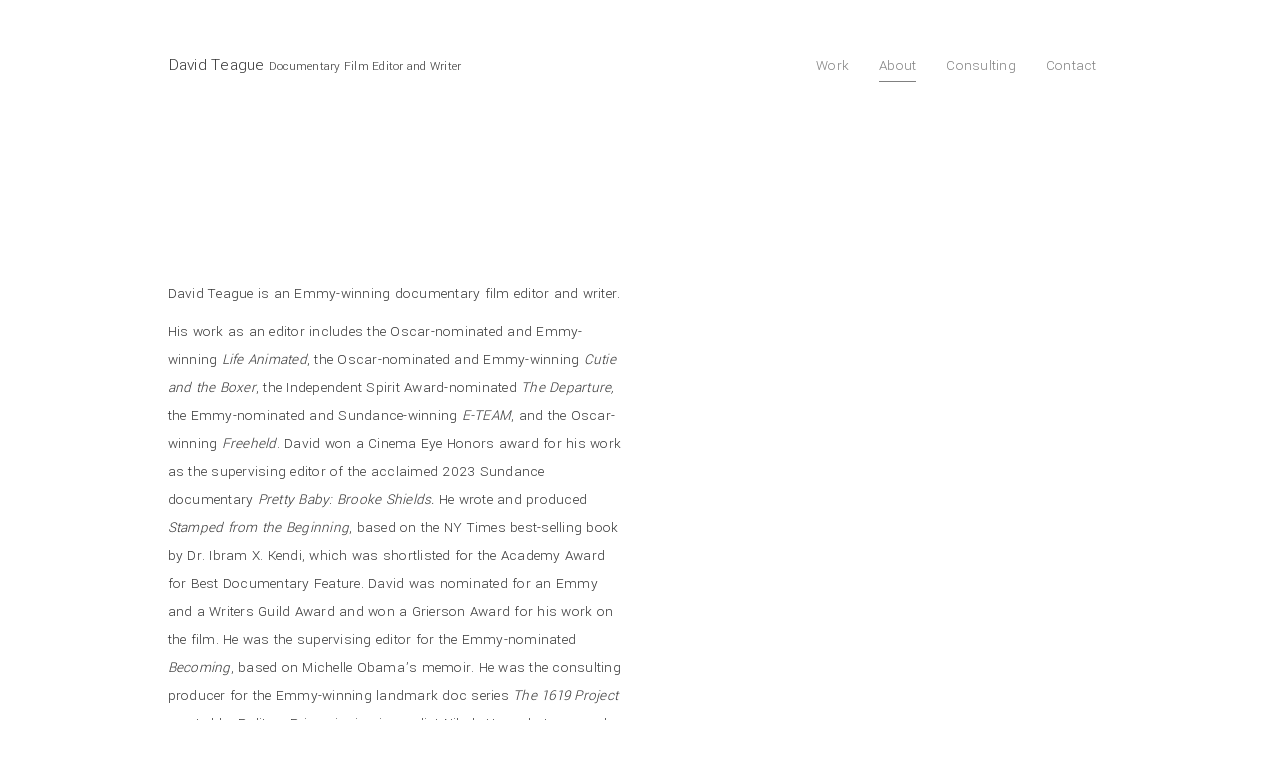

--- FILE ---
content_type: text/html; charset=UTF-8
request_url: https://davidteague.org/about/
body_size: 6686
content:
<!DOCTYPE html>
<html lang="en">

<head>
	<meta charset="UTF-8" />
	<meta name="viewport" content="width=750">
	
	
	
	<title>
		     About - David Teague	</title>
	
	<meta name="description" content="Documentary Film Editor and Writer"/>
	
	<link rel="shortcut icon" href="https://davidteague.org/wp-content/themes/davidTeague/favicon.ico">
	
	<link rel="pingback" href="https://davidteague.org/xmlrpc.php">

	
	<meta name='robots' content='max-image-preview:large' />
	<style>img:is([sizes="auto" i], [sizes^="auto," i]) { contain-intrinsic-size: 3000px 1500px }</style>
	<link rel='dns-prefetch' href='//ajax.googleapis.com' />
<link rel='dns-prefetch' href='//fonts.googleapis.com' />
<link rel="alternate" type="application/rss+xml" title="David Teague &raquo; Feed" href="https://davidteague.org/feed/" />
<link rel="alternate" type="application/rss+xml" title="David Teague &raquo; Comments Feed" href="https://davidteague.org/comments/feed/" />
<script type="text/javascript">
/* <![CDATA[ */
window._wpemojiSettings = {"baseUrl":"https:\/\/s.w.org\/images\/core\/emoji\/15.0.3\/72x72\/","ext":".png","svgUrl":"https:\/\/s.w.org\/images\/core\/emoji\/15.0.3\/svg\/","svgExt":".svg","source":{"concatemoji":"https:\/\/davidteague.org\/wp-includes\/js\/wp-emoji-release.min.js?ver=ec82be91d9f686fe0217533d51f761a2"}};
/*! This file is auto-generated */
!function(i,n){var o,s,e;function c(e){try{var t={supportTests:e,timestamp:(new Date).valueOf()};sessionStorage.setItem(o,JSON.stringify(t))}catch(e){}}function p(e,t,n){e.clearRect(0,0,e.canvas.width,e.canvas.height),e.fillText(t,0,0);var t=new Uint32Array(e.getImageData(0,0,e.canvas.width,e.canvas.height).data),r=(e.clearRect(0,0,e.canvas.width,e.canvas.height),e.fillText(n,0,0),new Uint32Array(e.getImageData(0,0,e.canvas.width,e.canvas.height).data));return t.every(function(e,t){return e===r[t]})}function u(e,t,n){switch(t){case"flag":return n(e,"\ud83c\udff3\ufe0f\u200d\u26a7\ufe0f","\ud83c\udff3\ufe0f\u200b\u26a7\ufe0f")?!1:!n(e,"\ud83c\uddfa\ud83c\uddf3","\ud83c\uddfa\u200b\ud83c\uddf3")&&!n(e,"\ud83c\udff4\udb40\udc67\udb40\udc62\udb40\udc65\udb40\udc6e\udb40\udc67\udb40\udc7f","\ud83c\udff4\u200b\udb40\udc67\u200b\udb40\udc62\u200b\udb40\udc65\u200b\udb40\udc6e\u200b\udb40\udc67\u200b\udb40\udc7f");case"emoji":return!n(e,"\ud83d\udc26\u200d\u2b1b","\ud83d\udc26\u200b\u2b1b")}return!1}function f(e,t,n){var r="undefined"!=typeof WorkerGlobalScope&&self instanceof WorkerGlobalScope?new OffscreenCanvas(300,150):i.createElement("canvas"),a=r.getContext("2d",{willReadFrequently:!0}),o=(a.textBaseline="top",a.font="600 32px Arial",{});return e.forEach(function(e){o[e]=t(a,e,n)}),o}function t(e){var t=i.createElement("script");t.src=e,t.defer=!0,i.head.appendChild(t)}"undefined"!=typeof Promise&&(o="wpEmojiSettingsSupports",s=["flag","emoji"],n.supports={everything:!0,everythingExceptFlag:!0},e=new Promise(function(e){i.addEventListener("DOMContentLoaded",e,{once:!0})}),new Promise(function(t){var n=function(){try{var e=JSON.parse(sessionStorage.getItem(o));if("object"==typeof e&&"number"==typeof e.timestamp&&(new Date).valueOf()<e.timestamp+604800&&"object"==typeof e.supportTests)return e.supportTests}catch(e){}return null}();if(!n){if("undefined"!=typeof Worker&&"undefined"!=typeof OffscreenCanvas&&"undefined"!=typeof URL&&URL.createObjectURL&&"undefined"!=typeof Blob)try{var e="postMessage("+f.toString()+"("+[JSON.stringify(s),u.toString(),p.toString()].join(",")+"));",r=new Blob([e],{type:"text/javascript"}),a=new Worker(URL.createObjectURL(r),{name:"wpTestEmojiSupports"});return void(a.onmessage=function(e){c(n=e.data),a.terminate(),t(n)})}catch(e){}c(n=f(s,u,p))}t(n)}).then(function(e){for(var t in e)n.supports[t]=e[t],n.supports.everything=n.supports.everything&&n.supports[t],"flag"!==t&&(n.supports.everythingExceptFlag=n.supports.everythingExceptFlag&&n.supports[t]);n.supports.everythingExceptFlag=n.supports.everythingExceptFlag&&!n.supports.flag,n.DOMReady=!1,n.readyCallback=function(){n.DOMReady=!0}}).then(function(){return e}).then(function(){var e;n.supports.everything||(n.readyCallback(),(e=n.source||{}).concatemoji?t(e.concatemoji):e.wpemoji&&e.twemoji&&(t(e.twemoji),t(e.wpemoji)))}))}((window,document),window._wpemojiSettings);
/* ]]> */
</script>
<link rel='stylesheet' id='boostrap-css-css' href='https://davidteague.org/wp-content/themes/davidTeague/css/bootstrap.min.css?ver=ec82be91d9f686fe0217533d51f761a2' type='text/css' media='all' />
<link rel='stylesheet' id='davidteague-style-css' href='https://davidteague.org/wp-content/themes/davidTeague/style.css?ver=ec82be91d9f686fe0217533d51f761a2' type='text/css' media='all' />
<link rel='stylesheet' id='font-css-css' href='https://fonts.googleapis.com/css?family=Yantramanav%3A100%2C300%2C700&#038;ver=ec82be91d9f686fe0217533d51f761a2' type='text/css' media='all' />
<style id='wp-emoji-styles-inline-css' type='text/css'>

	img.wp-smiley, img.emoji {
		display: inline !important;
		border: none !important;
		box-shadow: none !important;
		height: 1em !important;
		width: 1em !important;
		margin: 0 0.07em !important;
		vertical-align: -0.1em !important;
		background: none !important;
		padding: 0 !important;
	}
</style>
<link rel='stylesheet' id='wp-block-library-css' href='https://davidteague.org/wp-includes/css/dist/block-library/style.min.css?ver=ec82be91d9f686fe0217533d51f761a2' type='text/css' media='all' />
<style id='classic-theme-styles-inline-css' type='text/css'>
/*! This file is auto-generated */
.wp-block-button__link{color:#fff;background-color:#32373c;border-radius:9999px;box-shadow:none;text-decoration:none;padding:calc(.667em + 2px) calc(1.333em + 2px);font-size:1.125em}.wp-block-file__button{background:#32373c;color:#fff;text-decoration:none}
</style>
<style id='global-styles-inline-css' type='text/css'>
:root{--wp--preset--aspect-ratio--square: 1;--wp--preset--aspect-ratio--4-3: 4/3;--wp--preset--aspect-ratio--3-4: 3/4;--wp--preset--aspect-ratio--3-2: 3/2;--wp--preset--aspect-ratio--2-3: 2/3;--wp--preset--aspect-ratio--16-9: 16/9;--wp--preset--aspect-ratio--9-16: 9/16;--wp--preset--color--black: #000000;--wp--preset--color--cyan-bluish-gray: #abb8c3;--wp--preset--color--white: #ffffff;--wp--preset--color--pale-pink: #f78da7;--wp--preset--color--vivid-red: #cf2e2e;--wp--preset--color--luminous-vivid-orange: #ff6900;--wp--preset--color--luminous-vivid-amber: #fcb900;--wp--preset--color--light-green-cyan: #7bdcb5;--wp--preset--color--vivid-green-cyan: #00d084;--wp--preset--color--pale-cyan-blue: #8ed1fc;--wp--preset--color--vivid-cyan-blue: #0693e3;--wp--preset--color--vivid-purple: #9b51e0;--wp--preset--gradient--vivid-cyan-blue-to-vivid-purple: linear-gradient(135deg,rgba(6,147,227,1) 0%,rgb(155,81,224) 100%);--wp--preset--gradient--light-green-cyan-to-vivid-green-cyan: linear-gradient(135deg,rgb(122,220,180) 0%,rgb(0,208,130) 100%);--wp--preset--gradient--luminous-vivid-amber-to-luminous-vivid-orange: linear-gradient(135deg,rgba(252,185,0,1) 0%,rgba(255,105,0,1) 100%);--wp--preset--gradient--luminous-vivid-orange-to-vivid-red: linear-gradient(135deg,rgba(255,105,0,1) 0%,rgb(207,46,46) 100%);--wp--preset--gradient--very-light-gray-to-cyan-bluish-gray: linear-gradient(135deg,rgb(238,238,238) 0%,rgb(169,184,195) 100%);--wp--preset--gradient--cool-to-warm-spectrum: linear-gradient(135deg,rgb(74,234,220) 0%,rgb(151,120,209) 20%,rgb(207,42,186) 40%,rgb(238,44,130) 60%,rgb(251,105,98) 80%,rgb(254,248,76) 100%);--wp--preset--gradient--blush-light-purple: linear-gradient(135deg,rgb(255,206,236) 0%,rgb(152,150,240) 100%);--wp--preset--gradient--blush-bordeaux: linear-gradient(135deg,rgb(254,205,165) 0%,rgb(254,45,45) 50%,rgb(107,0,62) 100%);--wp--preset--gradient--luminous-dusk: linear-gradient(135deg,rgb(255,203,112) 0%,rgb(199,81,192) 50%,rgb(65,88,208) 100%);--wp--preset--gradient--pale-ocean: linear-gradient(135deg,rgb(255,245,203) 0%,rgb(182,227,212) 50%,rgb(51,167,181) 100%);--wp--preset--gradient--electric-grass: linear-gradient(135deg,rgb(202,248,128) 0%,rgb(113,206,126) 100%);--wp--preset--gradient--midnight: linear-gradient(135deg,rgb(2,3,129) 0%,rgb(40,116,252) 100%);--wp--preset--font-size--small: 13px;--wp--preset--font-size--medium: 20px;--wp--preset--font-size--large: 36px;--wp--preset--font-size--x-large: 42px;--wp--preset--spacing--20: 0.44rem;--wp--preset--spacing--30: 0.67rem;--wp--preset--spacing--40: 1rem;--wp--preset--spacing--50: 1.5rem;--wp--preset--spacing--60: 2.25rem;--wp--preset--spacing--70: 3.38rem;--wp--preset--spacing--80: 5.06rem;--wp--preset--shadow--natural: 6px 6px 9px rgba(0, 0, 0, 0.2);--wp--preset--shadow--deep: 12px 12px 50px rgba(0, 0, 0, 0.4);--wp--preset--shadow--sharp: 6px 6px 0px rgba(0, 0, 0, 0.2);--wp--preset--shadow--outlined: 6px 6px 0px -3px rgba(255, 255, 255, 1), 6px 6px rgba(0, 0, 0, 1);--wp--preset--shadow--crisp: 6px 6px 0px rgba(0, 0, 0, 1);}:where(.is-layout-flex){gap: 0.5em;}:where(.is-layout-grid){gap: 0.5em;}body .is-layout-flex{display: flex;}.is-layout-flex{flex-wrap: wrap;align-items: center;}.is-layout-flex > :is(*, div){margin: 0;}body .is-layout-grid{display: grid;}.is-layout-grid > :is(*, div){margin: 0;}:where(.wp-block-columns.is-layout-flex){gap: 2em;}:where(.wp-block-columns.is-layout-grid){gap: 2em;}:where(.wp-block-post-template.is-layout-flex){gap: 1.25em;}:where(.wp-block-post-template.is-layout-grid){gap: 1.25em;}.has-black-color{color: var(--wp--preset--color--black) !important;}.has-cyan-bluish-gray-color{color: var(--wp--preset--color--cyan-bluish-gray) !important;}.has-white-color{color: var(--wp--preset--color--white) !important;}.has-pale-pink-color{color: var(--wp--preset--color--pale-pink) !important;}.has-vivid-red-color{color: var(--wp--preset--color--vivid-red) !important;}.has-luminous-vivid-orange-color{color: var(--wp--preset--color--luminous-vivid-orange) !important;}.has-luminous-vivid-amber-color{color: var(--wp--preset--color--luminous-vivid-amber) !important;}.has-light-green-cyan-color{color: var(--wp--preset--color--light-green-cyan) !important;}.has-vivid-green-cyan-color{color: var(--wp--preset--color--vivid-green-cyan) !important;}.has-pale-cyan-blue-color{color: var(--wp--preset--color--pale-cyan-blue) !important;}.has-vivid-cyan-blue-color{color: var(--wp--preset--color--vivid-cyan-blue) !important;}.has-vivid-purple-color{color: var(--wp--preset--color--vivid-purple) !important;}.has-black-background-color{background-color: var(--wp--preset--color--black) !important;}.has-cyan-bluish-gray-background-color{background-color: var(--wp--preset--color--cyan-bluish-gray) !important;}.has-white-background-color{background-color: var(--wp--preset--color--white) !important;}.has-pale-pink-background-color{background-color: var(--wp--preset--color--pale-pink) !important;}.has-vivid-red-background-color{background-color: var(--wp--preset--color--vivid-red) !important;}.has-luminous-vivid-orange-background-color{background-color: var(--wp--preset--color--luminous-vivid-orange) !important;}.has-luminous-vivid-amber-background-color{background-color: var(--wp--preset--color--luminous-vivid-amber) !important;}.has-light-green-cyan-background-color{background-color: var(--wp--preset--color--light-green-cyan) !important;}.has-vivid-green-cyan-background-color{background-color: var(--wp--preset--color--vivid-green-cyan) !important;}.has-pale-cyan-blue-background-color{background-color: var(--wp--preset--color--pale-cyan-blue) !important;}.has-vivid-cyan-blue-background-color{background-color: var(--wp--preset--color--vivid-cyan-blue) !important;}.has-vivid-purple-background-color{background-color: var(--wp--preset--color--vivid-purple) !important;}.has-black-border-color{border-color: var(--wp--preset--color--black) !important;}.has-cyan-bluish-gray-border-color{border-color: var(--wp--preset--color--cyan-bluish-gray) !important;}.has-white-border-color{border-color: var(--wp--preset--color--white) !important;}.has-pale-pink-border-color{border-color: var(--wp--preset--color--pale-pink) !important;}.has-vivid-red-border-color{border-color: var(--wp--preset--color--vivid-red) !important;}.has-luminous-vivid-orange-border-color{border-color: var(--wp--preset--color--luminous-vivid-orange) !important;}.has-luminous-vivid-amber-border-color{border-color: var(--wp--preset--color--luminous-vivid-amber) !important;}.has-light-green-cyan-border-color{border-color: var(--wp--preset--color--light-green-cyan) !important;}.has-vivid-green-cyan-border-color{border-color: var(--wp--preset--color--vivid-green-cyan) !important;}.has-pale-cyan-blue-border-color{border-color: var(--wp--preset--color--pale-cyan-blue) !important;}.has-vivid-cyan-blue-border-color{border-color: var(--wp--preset--color--vivid-cyan-blue) !important;}.has-vivid-purple-border-color{border-color: var(--wp--preset--color--vivid-purple) !important;}.has-vivid-cyan-blue-to-vivid-purple-gradient-background{background: var(--wp--preset--gradient--vivid-cyan-blue-to-vivid-purple) !important;}.has-light-green-cyan-to-vivid-green-cyan-gradient-background{background: var(--wp--preset--gradient--light-green-cyan-to-vivid-green-cyan) !important;}.has-luminous-vivid-amber-to-luminous-vivid-orange-gradient-background{background: var(--wp--preset--gradient--luminous-vivid-amber-to-luminous-vivid-orange) !important;}.has-luminous-vivid-orange-to-vivid-red-gradient-background{background: var(--wp--preset--gradient--luminous-vivid-orange-to-vivid-red) !important;}.has-very-light-gray-to-cyan-bluish-gray-gradient-background{background: var(--wp--preset--gradient--very-light-gray-to-cyan-bluish-gray) !important;}.has-cool-to-warm-spectrum-gradient-background{background: var(--wp--preset--gradient--cool-to-warm-spectrum) !important;}.has-blush-light-purple-gradient-background{background: var(--wp--preset--gradient--blush-light-purple) !important;}.has-blush-bordeaux-gradient-background{background: var(--wp--preset--gradient--blush-bordeaux) !important;}.has-luminous-dusk-gradient-background{background: var(--wp--preset--gradient--luminous-dusk) !important;}.has-pale-ocean-gradient-background{background: var(--wp--preset--gradient--pale-ocean) !important;}.has-electric-grass-gradient-background{background: var(--wp--preset--gradient--electric-grass) !important;}.has-midnight-gradient-background{background: var(--wp--preset--gradient--midnight) !important;}.has-small-font-size{font-size: var(--wp--preset--font-size--small) !important;}.has-medium-font-size{font-size: var(--wp--preset--font-size--medium) !important;}.has-large-font-size{font-size: var(--wp--preset--font-size--large) !important;}.has-x-large-font-size{font-size: var(--wp--preset--font-size--x-large) !important;}
:where(.wp-block-post-template.is-layout-flex){gap: 1.25em;}:where(.wp-block-post-template.is-layout-grid){gap: 1.25em;}
:where(.wp-block-columns.is-layout-flex){gap: 2em;}:where(.wp-block-columns.is-layout-grid){gap: 2em;}
:root :where(.wp-block-pullquote){font-size: 1.5em;line-height: 1.6;}
</style>
<link rel='stylesheet' id='dashicons-css' href='https://davidteague.org/wp-includes/css/dashicons.min.css?ver=ec82be91d9f686fe0217533d51f761a2' type='text/css' media='all' />
<script type="text/javascript" src="https://ajax.googleapis.com/ajax/libs/jquery/1.12.4/jquery.min.js?ver=ec82be91d9f686fe0217533d51f761a2" id="jquery-js"></script>
<script type="text/javascript" src="https://davidteague.org/wp-content/themes/davidTeague/js/jquery.easing.1.3.js?ver=ec82be91d9f686fe0217533d51f761a2" id="easing-js"></script>
<script type="text/javascript" src="https://davidteague.org/wp-content/themes/davidTeague/js/bootstrap.min.js?ver=ec82be91d9f686fe0217533d51f761a2" id="bootstrap-js-js"></script>
<script type="text/javascript" src="https://davidteague.org/wp-content/themes/davidTeague/js/imagesloaded.pkgd.min.js?ver=ec82be91d9f686fe0217533d51f761a2" id="imagesloaded-js-js"></script>
<link rel="https://api.w.org/" href="https://davidteague.org/wp-json/" /><link rel="alternate" title="JSON" type="application/json" href="https://davidteague.org/wp-json/wp/v2/pages/17" /><link rel="canonical" href="https://davidteague.org/about/" />
<link rel='shortlink' href='https://davidteague.org/?p=17' />
<link rel="alternate" title="oEmbed (JSON)" type="application/json+oembed" href="https://davidteague.org/wp-json/oembed/1.0/embed?url=https%3A%2F%2Fdavidteague.org%2Fabout%2F" />
<link rel="alternate" title="oEmbed (XML)" type="text/xml+oembed" href="https://davidteague.org/wp-json/oembed/1.0/embed?url=https%3A%2F%2Fdavidteague.org%2Fabout%2F&#038;format=xml" />
<style type="text/css">.recentcomments a{display:inline !important;padding:0 !important;margin:0 !important;}</style></head>

<body class="page-template-default page page-id-17">
	
  <div class="wrapper">
  <div class="container">
	<div class="row header">
	<div class=" col-lg-offset-1 col-lg-10 ">
	

		<nav class="navbar">
 <div class="container-fluid"> <div class="row">
    <!-- Brand and toggle get grouped for better mobile display -->
    <div class="navbar-header">
      <button type="button" class="navbar-toggle collapsed" data-toggle="collapse" data-target="#bs-example-navbar-collapse-1" aria-expanded="false">
        <span class="sr-only">Toggle navigation</span>
        <span class="icon-bar"></span>
        <span class="icon-bar"></span>
        <span class="icon-bar"></span>
      </button>
		 <a class="navbar-brand" href="https://davidteague.org">	<h1>David Teague <span class="description">Documentary Film Editor and Writer</span></h1></a> 
    </div>

    <!-- Collect the nav links, forms, and other content for toggling -->
    <div class="collapse navbar-collapse" id="bs-example-navbar-collapse-1">
    	<div class="menu-main-container"><ul id="menu-main" class="nav navbar-nav navbar-right"><li id="menu-item-29" class="menu-item menu-item-type-post_type menu-item-object-page menu-item-home menu-item-29"><a title="Work" href="https://davidteague.org/">Work</a></li>
<li id="menu-item-25" class="menu-item menu-item-type-post_type menu-item-object-page current-menu-item page_item page-item-17 current_page_item menu-item-25 active"><a title="About" href="https://davidteague.org/about/">About</a></li>
<li id="menu-item-26" class="menu-item menu-item-type-post_type menu-item-object-page menu-item-26"><a title="Consulting" href="https://davidteague.org/consulting/">Consulting</a></li>
<li id="menu-item-27" class="menu-item menu-item-type-post_type menu-item-object-page menu-item-27"><a title="Contact" href="https://davidteague.org/contact/">Contact</a></li>
</ul></div>    	
    	
     
   
    </div><!-- /.navbar-collapse -->
     </div> <!-- /.row --></div> <!-- /.container-fluid -->
</nav>
		
	</div>
	
	</div> <!-- close row -->

				
			
	
		<div class="post" id="post-17">
					
			<div class="row">
									<div class="entry font_small col-sm-5 col-lg-offset-1">

							<p>David Teague is an Emmy-winning documentary film editor and writer.</p>
<p><span style="font-weight: 400;">His work as an editor includes the Oscar-nominated and Emmy-winning </span><a href="https://www.sundance.org/projects/life-animated"><i><span style="font-weight: 400;">Life Animated</span></i></a><span style="font-weight: 400;">, the Oscar-nominated and Emmy-winning <a href="http://www.cutieandtheboxer.com/"><i>Cutie and the Boxer</i></a>, the Independent Spirit Award-nominated <a href="https://www.thedeparturefilm.com/"><em>The Departure,</em></a> the Emmy-nominated and Sundance-winning <a href="http://filmguide.sundance.org/film/13925/e-team"><i>E-TEAM</i></a>, and the Oscar-winning <a href="https://www.freeheld.com/"><em>Freeheld</em></a>. David won a Cinema Eye Honors award for his work as the supervising editor of the acclaimed 2023 Sundance documentary <a href="https://festival.sundance.org/program/film/638a193ad406b28cf1f2d067"><em>Pretty Baby: Brooke Shields. </em></a>He wrote and produced <em>Stamped from the Beginning</em>, based on the NY Times best-selling book by Dr. Ibram X. Kendi, which was shortlisted for the Academy Award for Best Documentary Feature. David was nominated for an Emmy and a Writers Guild Award and won a Grierson Award for his work on the film. He was the supervising editor for the Emmy-nominated <a href="https://www.netflix.com/title/81122487"><em>Becoming</em></a>, based on Michelle Obama&#8217;s memoir. He was the consulting producer for the Emmy-winning landmark doc series <a href="https://www.hulu.com/series/the-1619-project-7ba3407a-299c-4a10-8310-bbcdd6ab4653"><em>The 1619 Project</em></a> created by Pulitzer Prize-winning journalist Nikole Hannah-Jones and the NY Times Magazine. He was the supervising editor for <em>Frida, </em>which won the editing award at Sundance and was nominated for a Cinema Eye Honors award for Outstanding Editing. Other work includes <em><a href="https://www.netflix.com/title/81028336">Miss Americana: Taylor Swift</a></em>, Sundance 2023 selection <a href="https://festival.sundance.org/program/film/638a190fd406b26d22f2cfca"><em>The Tuba Thieves</em></a>, </span><span style="font-weight: 400;">two Oscar-nominated shorts (</span><i><span style="font-weight: 400;">Mondays at Racine</span></i><span style="font-weight: 400;">, </span><i><span style="font-weight: 400;">Sun Come Up</span></i><span style="font-weight: 400;">), Critics Choice-nominated <em>Spaceship Earth,</em> doc series <em>The Deep End, </em>the Independent Spirit Award-nominated <a href="https://www.thecagefighterfilm.com/"><em>The Cage Fighter</em></a>, the Full Frame-winner</span><i><span style="font-weight: 400;"> </span></i><a href="http://redantelopefilms.com/films/tocando-la-luz/"><i><span style="font-weight: 400;">Tocando la Luz (Touch the Light)</span></i></a><i><span style="font-weight: 400;">, </span></i><span style="font-weight: 400;">the feature documentary </span><a href="http://www.theiranjob.com/"><i><span style="font-weight: 400;">The Iran Job</span></i></a><span style="font-weight: 400;">, the PBS series “Constitution USA,” and the Emmy-winning Sesame Street prime-time special “Growing Hope Against Hunger.” As a consulting editor, he worked on <em>American Factory</em>, <em>Knock Down the House</em>, <em>Crip Camp</em>, <em>Cameraperson</em>, <em>Welcome to Chechnya</em>, <em>Patrice: the Movie</em>, <em>Mayor</em>,<em> Bitterbrush</em>, and <em>Athlete A</em>.<br />
</span></p>
<p>As a screenwriter, he wrote the 2023 Sundance hit <a href="https://festival.sundance.org/program/film/638a1965d406b23531f2d0df"><em>Cassandro </em></a>with director Roger Ross Williams, starring Gael García Bernal. <em>Cassandro</em> was nominated for a 2024 GLAAD award for Outstanding Film. David was also an Executive Producer on <em>Cassandro</em> and was a fellow at the 2018 Sundance Screenwriters Lab with the film. His writing work also includes the Emmy-nominated HBO special <a href="https://www.hbo.com/movies/between-the-world-and-me"><em>Between the World and Me</em></a>, which he adapted for the screen based on the book by Ta-Nehisi Coates. He is currently co-writing <a href="http://www.onceinabluefilm.com/new-page-2"><em>Florence from Ohio</em></a> with director Stephanie Wang-Breal.</p>
<p><span style="font-weight: 400;">David has been an advisor and mentor with the Gotham/IFP Documentary Labs, the Karen Schmeer Film Editing Fellowship, the Tribeca Film Institute Doc Program, the Catapult &amp; T/F Rough Cut Retreat, the FRONTLINE/Firelight Fellowship, the Brown Girls Doc Mafia Feedback Loop Program, and the Sundance Institute CNEX Documentary Lab in China. He has served on the jury at Full Frame and the Woodstock Film Festival and has taught editing or guest lectured at Columbia University, the New School, DCTV, UnionDocs, Points North Forum, the Manhattan Edit Workshop, Brooklyn College and Long Island University. He is the author of three best-selling guides to film editing with Final Cut Pro.</span></p>
<p><span style="font-weight: 400;">In 2009, David directed, shot, and edited the award-winning documentary </span><a href="http://www.intifadanyc.com"><i><span style="font-weight: 400;">Intifada NYC</span></i></a><span style="font-weight: 400;"> about a controversial Arabic-language public school. His documentary directing work also includes </span><a href="http://www.ourhousethefilm.com"><i><span style="font-weight: 400;">Our House</span></i></a><span style="font-weight: 400;">, co-directed with Greg King, which premiered at Hot Docs 2010. In the mid-2000s, David shot and edited many music videos with </span><a href="http://www.stevelippman.com/"><span style="font-weight: 400;">Flip Productions</span></a><span style="font-weight: 400;"> for artists such as David Bowie, Laurie Anderson, and Dolly Parton. He also produced, shot, and edited numerous videos for Broadway theater productions including </span><i><span style="font-weight: 400;">The Producers</span></i><span style="font-weight: 400;">, </span><i><span style="font-weight: 400;">Sweeney Todd</span></i><span style="font-weight: 400;">, and </span><i><span style="font-weight: 400;">Chicago</span></i><span style="font-weight: 400;">. David has worked extensively with Super-8 film and f</span><span style="font-weight: 400;">or ten years he ran </span><a href="http://www.brooklynvitagraph.com/flickernyc/"><span style="font-weight: 400;">Flicker NYC</span></a><span style="font-weight: 400;">, a Super-8 film festival that held over twenty-five events and screened hundreds of new films.</span></p>
<p><span style="font-weight: 400;">David lives in Brooklyn, NY.</span></p>

											</div>
			</div>
		
		</div>
	
		

		 <div class="push"></div>
		 
        </div> <!-- close wrapper -->
        
        <div class="footer">
          
        </div>
        

	<script type="text/javascript" src="https://davidteague.org/wp-includes/js/comment-reply.min.js?ver=ec82be91d9f686fe0217533d51f761a2" id="comment-reply-js" async="async" data-wp-strategy="async"></script>
	
	<!-- Don't forget analytics -->
	
</body>

</html>


--- FILE ---
content_type: text/css
request_url: https://davidteague.org/wp-content/themes/davidTeague/style.css?ver=ec82be91d9f686fe0217533d51f761a2
body_size: 2279
content:
/*   
Theme Name: David Teague Theme
Theme URI: http://martinschapiro.com
Description: A custom wordpress theme developed for David Teague. WordPress 4.7.4 
Author: Martin Schapiro
Author URI: http://martinschapiro.com
Version: 1
*/

@media screen {

* { margin: 0; padding: 0; }
body { background: white;  }
.screen-reader-text { position: absolute; left: -9999px; top: -9999px; }
.clear { clear: both; }
.group:after { visibility: hidden; display: block; font-size: 0; content: " "; clear: both; height: 0; }
* html .group, *:first-child+html .group { zoom: 1; } /* First selector = IE6, Second Selector = IE 7 */

/* ----- Bootstrap Override: gutterless columns -----	*/
/* allows full width container */

.no-gutter > [class*='col-'] {
    padding-right:0;
    padding-left:0;
	}

/*

Sticky Footer by Ryan Fait
http://ryanfait.com/

*/

* {
	margin: 0;
}
html, body {
	height: 100%;
	font-family: 'Yantramanav', sans-serif;
	font-weight:300;
	letter-spacing:.25px;
	font-size:15px;
}


.wrapper {
	min-height: 100%;
	height: auto !important; /* This line and the next line are not necessary unless you need IE6 support */
	height: 100%;
	margin: 0 auto -155px; /* the bottom margin is the negative value of the footer's height */
}
.footer, .push {
	height: 155px; /* .push must be the same height as .footer */
}

@media (min-width: 768px) and (max-width: 1200px){
.container {
   width: auto;
   max-width:992px;
}
}

/* ---- Header and Navbar ------ */

.header{ margin-top:40px;}

.navbar{margin-bottom:187px;}
@media (max-width: 768px){.navbar{margin-bottom:112px;}}

.nav>li>a{
	color:#808080;}


.navbar-nav>li.current-menu-item>a, .navbar-nav>li.current-menu-parent>a{
	border-bottom:1px solid #808080;
    padding-left: 0px;
    padding-right: 0px;
    padding-bottom:5px;
    margin:0 15px 10px;
    display: inline-block;
}


.dropdown-menu>.active>a, .dropdown-menu>.active>a:focus{
	background-color:transparent;
	color:inherit;
}

.dropdown-menu>.active>a:hover{
background-color:#f5f5f5;
color:inherit;
}

.nav>li>a:focus, .nav>li>a:hover {
background-color:transparent;
color:#000;
}

.nav .open>a, .nav .open>a:focus, .nav .open>a:hover{
background-color:transparent;
border-color:#808080;
}

ul.menu li {
	list-style:none;
	display:inline;
	margin: 0 8px;
	}

 .navbar-nav>li>.dropdown-menu {
 border: none;
    box-shadow: none;
    -webkit-box-shadow:none;
    text-align: right;
    border-right: 1px solid #808080;
    border-radius: 0;
    right: 0px;
    width: auto;
    min-width: 0;
}
.navbar-toggle .icon-bar{
	background-color:#808080;}

.navbar-brand, .navbar>.container-fluid .navbar-brand {margin-left:0;padding-left:0;}

.navbar-brand h1{font-size:17px;font-weight:300;}
.navbar-brand h1 span{font-size:.76em;font-weight:300;}

/* ----- Text Styles -----  */

strong{font-weight:700;}

h1, h2, h3 { font-weight: normal; margin: 0 0 10px 0; }
h1 { }
h2 { }
h3 { font-size:21px;}

h3 span{
	font-size:15px;}

.font_small p, p {
	font-size:1em;
	line-height:28px;
	
	}
.font_large p{
	font-size:19px;
	line-height: 36px;
	font-weight:100;
	}
		
p{ margin: 0 0 10px 0; }
a:link, a:visited { color:inherit; }
a:hover { color:#808080;} 
a:focus {outline:none;}

blockquote { }
blockquote p { }

ul, ol { margin: 0 0 10px 0; }

.post { }

.entry { max-width:540px; }
.entry a {text-decoration:none; }
.entry a:hover { text-decoration:none;}
.entry a:active { text-decoration:underline;color:#000;}

pre { }
code, tt { }

#meta { }
.postmetadata { }

#sidebar { }

.navgation { }
   .next-posts { }
   .prev-posts { }

#searchform { }
	#s { }
	#searchsubmt { }

img{
	border:0;}


form { }
input[type=text] { }
textarea { }

/* ----- homepage styles ----- */

body.home{min-width:750px; /* David requests that no mobile styles take effect */}

.poster-wrap{
max-width:400px;
margin:15px auto;
}

.home .editthis{
height:0;
font-size:.6em;
}


.poster{
width:100%;
padding-top:151%;
background-repeat:no-repeat;
background-size:cover;
background-position:center center;
background-color:#f5f5f5;
position:relative;
cursor: pointer;

}
.poster .overlay{
	position:absolute;
	width:100%;
	height:100%;
	background-color:rgba(0,0,0,.70);
	top:0;
	padding:20px;
	box-sizing:border-box;
	color:#fff;
	display:none;
	transition: opacity .25s; 
	-webkit-transition: opacity .25s; 
	overflow:hidden;
	opacity:0;
	font-size:15px;
	}
	
	@media (max-width: 850px) { 
	.poster .overlay{
		font-size:13px;
		}
	}
	
	
.poster:hover .overlay, .poster:focus .overlay, .poster:active .overlay{
	height:100%;
	opacity:1;
	display:inline-block;
	}

.overlay h3{
	margin-bottom:40px;
	font-size:1.4em; /* 21px */
	line-height:.95em;
	}
	
.overlay h3 span{
	font-size:.6em;
	}
		
.overlay strong{
	letter-spacing:.5px;
	}	
	
.overlay .thinpad-left{
	padding-left:0px;
	margin-left:-5px;
	}
	
@media (min-width: 768px) { 
.overlay .thinpad-left{padding-left:2px; margin-left:0;}
}
@media (min-width: 992px) { 
.overlay .thinpad-left{padding-left:0px;}
 }
@media (min-width: 1200px) { 
.overlay .thinpad-left{padding-left:5px;}
 }	
	
.overlay p{
	line-height:1.5em; /* 24px */
	font-size:1em; /* 15px */
	}
	
.overlay p.awards{
 	margin:0;
 	padding:0;
 	}
 	
.overlay ul.awards{
	list-style:none;
	margin:0;
	margin-bottom:13px;
	}
	
.overlay ul.awards li, p.director{
		margin-top:2px;
		font-size:1em;
		line-height:1.26em; /* 19px */
		margin-bottom:8px;
				}	
	
.synopsis p{
	margin-bottom:0;
	line-height:1.5em; /* 24px */
	}
	
.overlay a:hover{
	text-decoration:none;
	color:#ddd;}	


@media (max-width: 768px) { 
.poster .overlay{
	padding:12px;
	}
.overlay h3{
	margin-bottom:30px;
	font-size:18px;
	}	
}
	

/* Extra small devices (phones, less than 768px) */
/* No media query since this is the default in Bootstrap */

/* 
 Small devices (tablets, 768px and up) 
@media (min-width: @screen-sm-min) { 
.poster{}
}

 Medium devices (desktops, 992px and up)
@media (min-width: @screen-md-min) { 
.poster{}
 }

Large devices (large desktops, 1200px and up) 
@media (min-width: @screen-lg-min) { 
.poster{}
 
 */


} /* END screen media */

@media print {

.do-not-print { display: none; }
#comments { page-break-before: always; }

body { width: 100% !important; margin: 0 !important; padding: 0 !important; line-height: 1.4; word-spacing: 1.1pt; letter-spacing: 0.2pt; font-family: Garamond,"Times New Roman", serif; color: #000; background: none; font-size: 12pt; }
h1,h2,h3,h4,h5,h6 { font-family: Helvetica, Arial, sans-serif; }
h1 { font-size: 19pt; }
h2 { font-size:17pt; }
h3 { font-size:15pt; }
h4,h5,h6 { font-size:12pt; }
code { font: 10pt Courier, monospace; } 
blockquote { margin: 1.3em; padding: 1em; }
img { display: block; margin: 1em 0; }
a img { border: none; }
table { margin: 1px; text-align:left; }
th { border-bottom: 1px solid #333;  font-weight: bold; }
td { border-bottom: 1px solid #333; }
th, td { padding: 4px 10px 4px 0; }
caption { background: #fff; margin-bottom: 2em; text-align: left; }
thead { display: table-header-group; }
tr { page-break-inside: avoid; } 
a { text-decoration: none; color: black; }
	
} /* END print media */